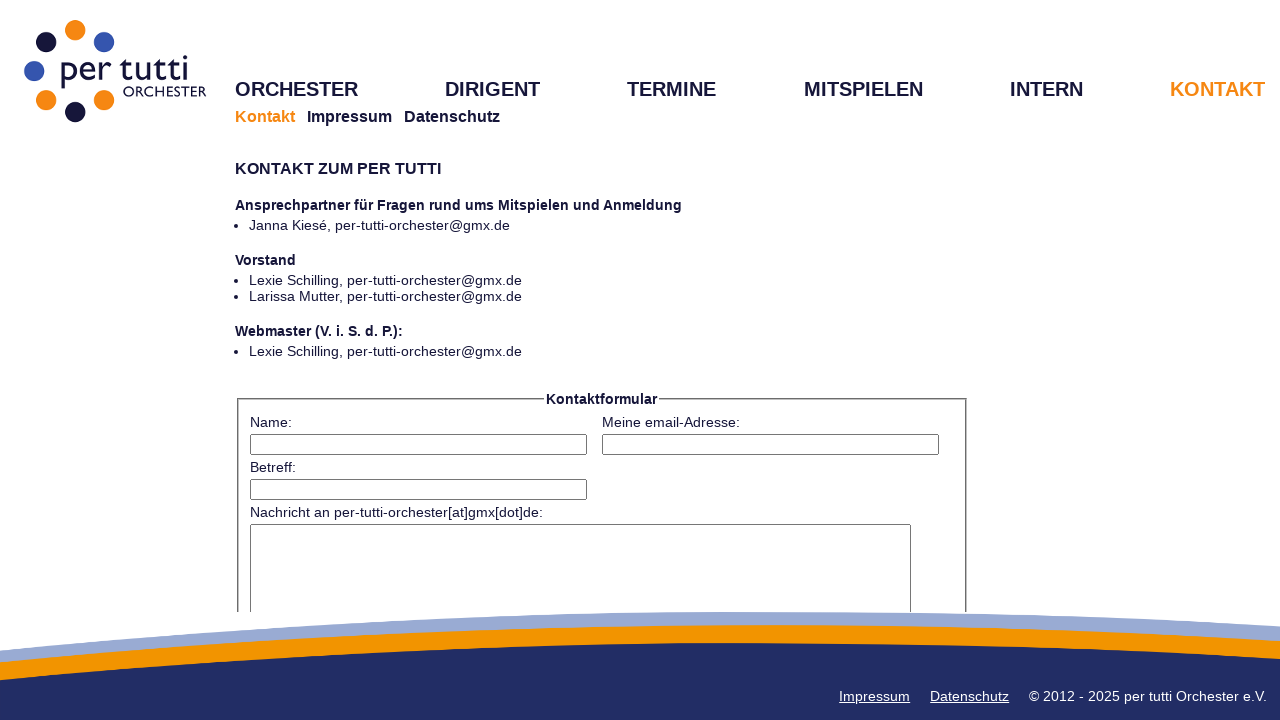

--- FILE ---
content_type: text/html; charset=UTF-8
request_url: https://www.per-tutti-orchester.uni-freiburg.de/redesign/Kontakt.php?PHPSESSID=8645v1lti0h41972taf6nrgl29
body_size: 5357
content:

	<!DOCTYPE HTML PUBLIC "-//W3C//DTD HTML 4.01//EN" "http://www.w3.org/TR/html4/strict.dtd">

	<html>

	<head>
	<meta http-equiv="Content-Type" content="text/html; charset=iso-8859-15">
	<meta name="Author" content="per tutti Orchester">
	<meta name="Generator" content="Text Editor">
	<title>per tutti Orchester - Kontakt</title>
	<link rel="stylesheet" type="text/css" href="PTdesign.css">	
	<link rel="shortcut icon" type="image/x-icon" href="favicon.ico">
	</head>
	
	<body>
		<div id="Wrapper">

	<!-- ------------------ Ab hier Kopfzeile ------------------ -->
	
	<div id="Kopfzeile">
	
	<div id="Logo">
	<a href="Home.php?PHPSESSID=ha88cto09ks42i4c4ov6v7o4s7"><img border="0" src="gifs/Logo-200.png"></a>
	</div>
	
	<div id="Navigation">
	<h1><a href="UeberUns.php?PHPSESSID=ha88cto09ks42i4c4ov6v7o4s7">ORCHESTER</a>&nbsp;&nbsp;&nbsp;<a href="Nikolaus.php?PHPSESSID=ha88cto09ks42i4c4ov6v7o4s7">DIRIGENT</a>&nbsp;&nbsp;&nbsp;<a href="Probentermine.php?PHPSESSID=ha88cto09ks42i4c4ov6v7o4s7">TERMINE</a>&nbsp;&nbsp;&nbsp;<a href="Mitspielen.php?PHPSESSID=ha88cto09ks42i4c4ov6v7o4s7">MITSPIELEN</a>&nbsp;&nbsp;&nbsp;<a href="Intern-Login.php?PHPSESSID=ha88cto09ks42i4c4ov6v7o4s7">INTERN</a>&nbsp;&nbsp;&nbsp;<a href="Kontakt.php?PHPSESSID=ha88cto09ks42i4c4ov6v7o4s7"><font>KONTAKT</font></a><div style='display: inline-block; visibility: hidden; width: 100%; height: 1px;'>&nbsp;</div></h1>
	<h2><a href="Kontakt.php?PHPSESSID=ha88cto09ks42i4c4ov6v7o4s7"><font>Kontakt</font></a>&nbsp;&nbsp;&nbsp;<a href="Impressum.php?PHPSESSID=ha88cto09ks42i4c4ov6v7o4s7">Impressum</a>&nbsp;&nbsp;&nbsp;<a href="Datenschutz.php?PHPSESSID=ha88cto09ks42i4c4ov6v7o4s7">Datenschutz</a></h2>


	</div> <!-- Navigation -->
	
	</div> <!-- Kopfzeile -->
	
	
	<!-- ------------------ Ab hier Inhalte ------------------ -->
	
	<div id="Inhaltszeile">
	
<script type="text/javascript">

<!--
function chkFormular()
{
 if(document.Mailformular.Name.value == "") {
  alert("Bitte einen Namen eingeben!");
  document.Mailformular.Name.focus();
  return false;
 }
 if(document.Mailformular.Antwortadresse.value == "") {
  alert("Bitte eine email-Adresse eingeben!");
  document.Mailformular.Antwortadresse.focus();
  return false;
 }
 if(document.Mailformular.Antwortadresse.value.indexOf("@") == -1) {
  alert("Keine g�ltige email-Adresse!");
  document.Mailformular.Antwortadresse.focus();
  return false;
 }
 if(document.Mailformular.Nachricht.value == "") {
  alert("Bitte eine Nachricht eingeben!");
  document.Mailformular.Nachricht.focus();
  return false;
 }
}
//-->
</script>

<!-- Ende des Skripts. -->

<!-- Hauptsatz -->


	
	<div id="Inhalt">
	<h1>Kontakt zum Per Tutti</h1>
	
	<h3>Ansprechpartner f&uuml;r Fragen rund ums Mitspielen und Anmeldung</h3>
	<ul>
	<li>Janna Kies&eacute;, per-tutti-orchester@gmx.de</li>
	</ul>
	<h3>Vorstand</h3>
	<ul>
	<li>Lexie Schilling, per-tutti-orchester@gmx.de</li>
	<li>Larissa Mutter, per-tutti-orchester@gmx.de</li>	
	</ul>
	<h3>Webmaster (V. i. S. d. P.):</h3> 
	<ul>
	<li>Lexie Schilling, per-tutti-orchester@gmx.de</li<<br>
	</ul><br><br>
	
<!-- Bitte zum folgenden Formular den Text "FormularInfo.txt" im Hauptordner unserer Seite beachten! -->

<FORM style='margin-top:0; padding-top:0;' name='Mailformular' action='Kontakt-verarbeiten.php?PHPSESSID=ha88cto09ks42i4c4ov6v7o4s7' method='POST'><FIELDSET><LEGEND align="center"><b>Kontaktformular</b></LEGEND>




<TABLE width="70%" border="0">
<!--TR>
 <TD colspan="2"><SMALL>Senden ohne Javascript ist <b>nicht</b> m&ouml;glich! Zum Testen: auf den &quot;Testbutton&quot; klicken. Wenn keine Meldung erscheint, muss Java erst aktiviert werden.</SMALL></TD>
 <TD><input type="button" name="test" value="Testbutton" onClick="alert('Java funktioniert!')"></TD> 
</TR-->

<TR></TR>
<TR>
 <TD>Name:</TD>
 <TD>Meine email-Adresse:</TD>
</TR>

<TR valign='top'><TD><input name='Name' type='text' size='40' maxlength='60' tabindex='1' value=''></td><TD><input name='Antwortadresse' type='text' size='40' maxlength='60' tabindex='2' value=''></TD>
</TR>
<TR>
 <TD>Betreff:</TD>
</TR>
<TR>
 <TD><input name='Betreff' type='text' size='40' maxlength='100' tabindex='3' value=''></TD></TR>
<TR>
 <TD>Nachricht an per-tutti-orchester[at]gmx[dot]de:</TD>
</TR>
<TR>
 <TD colspan='2'><textarea style='resize: none;' name='Nachricht' cols='80' rows='10' tabindex='4'></textarea></TD>
</TR>
<TR>
<TR>
</TR>
</table>
<p>
Ich habe die <a href="Datenschutz.php?PHPSESSID=ha88cto09ks42i4c4ov6v7o4s7">Datenschutzerkl&auml;rung</a> gelesen und verstanden.
</p>
<table border='0'>
 <TD colspan="2"><input type="submit" name="senden" value="Nachricht abschicken" tabindex="5">
 </form>
 </td>
 <td>
 <form action='Kontakt.php' method='POST'>
    <input type="submit" name="zur�cksetzen" value="Eingaben l&ouml;schen" tabindex="6"></TD>
</TR>
</TABLE>
</FIELDSET>
</FORM>

</CENTER>

</div> <!-- Inhalt -->


	</div> <!-- Inhaltszeile -->
	
	<!-- ------------------ Ab hier Fussleiste ------------------ -->
	
	<div id="Fusszeile">
	<img height="100%" width="100%" src="gifs/fussleiste.png"><p>
	<a href="Impressum.php?PHPSESSID=ha88cto09ks42i4c4ov6v7o4s7">Impressum</a>
		&nbsp; &nbsp; <a href="Datenschutz.php?PHPSESSID=ha88cto09ks42i4c4ov6v7o4s7">Datenschutz</a> 
		&nbsp; &nbsp; &copy; 2012  - 2025 per tutti Orchester e.V.</p>
	</div> <!-- Fusszeile -->
	
	</div> <!-- Wrapper -->
	</body>
</html>
